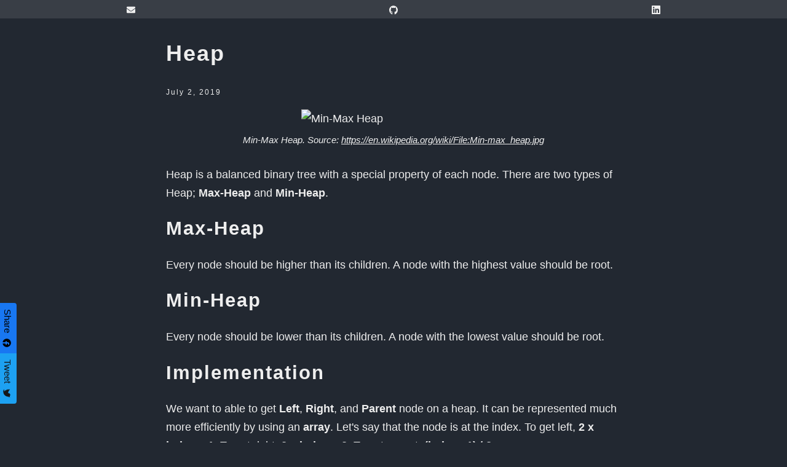

--- FILE ---
content_type: text/html
request_url: https://aristorinjuang.com/heap.html
body_size: 8175
content:
<!DOCTYPE html>
<html lang="en-US">
	<head>
		
		<script async src="https://www.googletagmanager.com/gtag/js?id=G-KSL2D4B6XE"></script>
		<script>
		window.dataLayer = window.dataLayer || [];
		function gtag(){dataLayer.push(arguments);}
		gtag('js', new Date());

		gtag('config', 'G-KSL2D4B6XE');
		</script>
		<title>Heap - Aristo Rinjuang</title>
<meta charset="UTF-8">
<meta name="viewport" content="width=device-width,minimum-scale=1,initial-scale=1">


<meta name="description" content="Heap Data Structure">
<meta property="og:title" content="Heap" />
<meta property="og:description" content="Heap Data Structure" />
<meta property="og:type" content="article" />
<meta property="og:url" content="https://aristorinjuang.com/heap.html" /><meta property="og:image" content="https://images.unsplash.com/photo-1458966480358-a0ac42de0a7a?ixlib=rb-1.2.1&ixid=eyJhcHBfaWQiOjEyMDd9&auto=format&fit=crop&w=1950&q=80" /><meta property="article:section" content="posts" />
<meta property="article:published_time" content="2019-07-02T00:00:00+00:00" />
<meta property="article:modified_time" content="2019-07-02T00:00:00+00:00" /><meta property="og:site_name" content="Aristo Rinjuang" />

<meta name="twitter:card" content="summary_large_image"/>
<meta name="twitter:image" content="https://images.unsplash.com/photo-1458966480358-a0ac42de0a7a?ixlib=rb-1.2.1&ixid=eyJhcHBfaWQiOjEyMDd9&auto=format&fit=crop&w=1950&q=80"/>

<meta name="twitter:title" content="Heap"/>
<meta name="twitter:description" content="Heap Data Structure"/>
<meta name="twitter:site" content="@AristoRinjuang"/>

<meta itemprop="name" content="Heap">
<meta itemprop="description" content="Heap Data Structure"><meta itemprop="datePublished" content="2019-07-02T00:00:00+00:00" />
<meta itemprop="dateModified" content="2019-07-02T00:00:00+00:00" />
<meta itemprop="wordCount" content="300"><meta itemprop="image" content="https://images.unsplash.com/photo-1458966480358-a0ac42de0a7a?ixlib=rb-1.2.1&ixid=eyJhcHBfaWQiOjEyMDd9&auto=format&fit=crop&w=1950&q=80">
<meta itemprop="keywords" content="algorithm," />


<meta property="article:author" content="Aristo Rinjuang">
<meta name="author" content="Aristo Rinjuang">
<meta name="robots" content="index, follow">
<meta name="msapplication-config" content="https://aristorinjuang.com/images/icons/browserconfig.xml">
<meta name="theme-color" content="#ffffff">
<link rel="icon" type="image/png" href="https://aristorinjuang.com/images/icons/favicon-32x32.png" sizes="32x32">
<link rel="icon" type="image/png" href="https://aristorinjuang.com/images/icons/favicon-16x16.png" sizes="16x16">
<link rel="manifest" href="https://aristorinjuang.com/images/icons/manifest.json">
<link rel="mask-icon" href="https://aristorinjuang.com/images/icons/safari-pinned-tab.svg" color="#c0392b">
<link rel="canonical" href="https://aristorinjuang.com/heap.html">

<link rel="amphtml" href="https://aristorinjuang.com/amp/heap.html">
<script type="application/ld+json">
{
	"@context": "http://schema.org",
	"@type": "NewsArticle",
	"mainEntityOfPage": {
		"@type": "WebPage",
		"@id": "https:\/\/aristorinjuang.com\/heap.html"
	},
	"headline": "Heap",
	"image": ["https://images.unsplash.com/photo-1458966480358-a0ac42de0a7a?ixlib=rb-1.2.1\u0026ixid=eyJhcHBfaWQiOjEyMDd9\u0026auto=format\u0026fit=crop\u0026w=1950\u0026q=80"],
	"datePublished": "2019-07-02T00:00:00Z",
	"dateModified": "2019-07-02T00:00:00Z",
	"author": {
		"@type": "Person",
		"name": "Aristo Rinjuang",
    "url": "https://aristorinjuang.com"
	},
	"publisher": {
		"@type": "Organization",
		"name": "Aristo Rinjuang",
		"logo": {
			"@type": "ImageObject",
			"url": "https://aristorinjuang.com/apple-touch-icon.png"
		}
	},
	"description": "Heap Data Structure"
}
</script>




<style>html{scroll-behavior:smooth}body{background:#222831;color:#eee;font-family:Helvetica,Arial,sans-serif;font-size:18px;line-height:1.714em;min-height:100vh;position:relative;scrollbar-color:#eee #222831;scrollbar-width:thin}body::-webkit-scrollbar{width:5px}body::-webkit-scrollbar-track{background:#222831}body::-webkit-scrollbar-thumb{background-color:#eee}@media screen and (max-width:767px){body{font-size:14px}}blockquote>*:last-child,body,.children,fieldset,ol.plain,ol.plain ol,ol.plain ul,ul.plain,ul.plain ol,ul.plain ul{margin:0}fieldset,legend,ol.plain,ol.plain ol,ol.plain ul,ul.plain,ul.plain ol,ul.plain ul{padding:0}address,blockquote,dd,details,dl,figure,.highlight,hr,iframe,legend,ol,p,pre,table,ul{margin:0 0 1.142em}blockquote,pre{overflow:auto}pre{scrollbar-color:#eee #222831}pre::-webkit-scrollbar{height:5px}pre::-webkit-scrollbar-track{background:#222831;border-bottom-left-radius:4px;border-bottom-right-radius:4px}pre::-webkit-scrollbar-thumb{background-color:#eee;border-bottom-left-radius:4px;border-bottom-right-radius:4px}li,p{word-wrap:break-word}ol,ul{padding:0 0 0 2.284em}ol.gapped li,ul.gapped li{border-top:1px dashed #eee;margin-top:1.142em;padding-top:1.142em}ol.gapped li:first-child,ul.gapped li:first-child{border-top:none;margin-top:0;padding-top:0}ol.gapped li mjx-container[jax=CHTML],ul.gapped li mjx-container[jax=CHTML]{margin:0}ul{list-style:square}details,figure>img,main,summary{display:block}figure>img.small{margin:0 auto}figcaption{font-size:.86em;font-style:italic;padding:5px;text-align:center}summary{outline:none}abbr{border:none;text-decoration:underline}b,strong{font-weight:700}audio,canvas,embed,img,meter,progress,svg,video{display:inline-block;height:auto;max-width:100%;vertical-align:middle}iframe{border:none;display:inline-block;width:100%}@media screen and (max-width:767px){iframe{height:auto}}svg{fill:#eee;overflow:hidden;width:14px}small{font-size:.86em}sub,sup{font-size:.714em;line-height:0;position:relative;vertical-align:baseline}sub{bottom:-.5ex}sup{top:-1ex}hr{background:#393e46;border:none;height:1px}h1,h2,h3,h4,h5,h6{letter-spacing:2px;line-height:1.5em}h1{font-size:2em;margin:0 0 .571em}h2{font-size:1.714em;margin:.666em 0}h3{font-size:1.428em;margin:.7em 0}h4{font-size:1.285em;margin:.888em 0}h5{font-size:1.142em;margin:1em 0}h6{font-size:1em;margin:1.142em 0}dt,legend{font-weight:700}a{background:0 0;color:#eee;position:relative;transition:all .3s;text-decoration:underline}a:hover{text-decoration:none}a img{transition:all .3s}a img:hover{opacity:.7}table{border-spacing:0;width:100%}table td,table th{border-right:1px solid #393e46;padding:5px;vertical-align:middle}table td:first-child,table td:first-child,table th:first-child,table th:first-child{border-left:1px solid #393e46}table td *:last-child,table th *:last-child{margin:0}table td.stem,table th.stem{text-align:center;width:30px}table td.invert,table th.invert{background-color:#eee;color:#222831}table th{text-align:left}table tbody tr:first-child th,table thead th,table tr:first-child td{border-top:1px solid #393e46}table tbody tr:nth-child(even) th,table thead th,table tfoot th,table tr:nth-child(even) td{background:#393e46}table tbody th,table td{border-bottom:1px solid #393e46}table.center th{text-align:center}table.plain td,table.plain th{background:0 0;border:none;font-weight:400;padding:0}blockquote{border-left:5px solid #393e46;font-style:italic;padding:10px}blockquote code,blockquote kbd,blockquote pre,blockquote samp{font-style:normal}code,kbd,pre,samp{font-family:andale mono,lucida console,monospace;font-size:.86em}code,*:not(blockquote)>pre{background:#393e46;color:#eee}code,pre,kbd{border-radius:4px;padding:4px 8px}kbd{background:#393e46;border-radius:3px;color:#eee}fieldset{border:none}label{cursor:pointer;vertical-align:middle}input[type=date],input[type=datetime-local],input[type=email],input[type=month],input[type=number],input[type=password],input[type=search],input[type=tel],input[type=text],input[type=time],input[type=url],input[type=week],select,textarea{-webkit-appearance:none;-moz-appearance:none;appearance:none;background:#393e46;border:1px solid #393e46;border-radius:0;box-sizing:border-box;color:inherit;font-family:inherit;font-size:inherit;margin:0;outline:none;padding:10px 18px;transition:all .3s;vertical-align:middle;width:100%}input[type=date]:focus,input[type=datetime-local]:focus,input[type=email]:focus,input[type=month]:focus,input[type=number]:focus,input[type=password]:focus,input[type=search]:focus,input[type=tel]:focus,input[type=text]:focus,input[type=time]:focus,input[type=url]:focus,input[type=week]:focus,select:focus,textarea:focus{border-color:#999}datalist,input[type=search]::-webkit-search-cancel-button{display:none}textarea{line-height:inherit;resize:none}input[type=checkbox],input[type=radio]{cursor:pointer;font-size:inherit;margin:0;vertical-align:middle}input[type=color]{background:0 0;border:none;cursor:pointer;height:35px;padding:0;vertical-align:middle;width:100%}input[type=color]::-webkit-color-swatch-wrapper{padding:0}input[type=color]::-webkit-color-swatch{border:none}input[type=range]{margin:0;vertical-align:middle;width:100%}a.button,button,input[type=button],input[type=reset],input[type=submit]{background:#393e46;border:1px solid #393e46;border-radius:5px;box-sizing:border-box;color:inherit;padding:10px 18px;transition:all .3s}a.button{display:inline-block;text-align:center}button,input[type=button],input[type=reset],input[type=submit]{-webkit-appearance:none;appearance:none;border-radius:0;cursor:pointer;font-family:inherit;font-size:inherit;line-height:inherit;width:100%}a.button:hover,button:hover,input[type=button]:hover,input[type=reset]:hover,input[type=submit]:hover{background:#00adb5;border-color:#00adb5;color:#eee}a.button:hover{text-decoration:none}button[disabled=disabled],input[disabled=disabled]{cursor:default}button[disabled=disabled]:hover,input[type=button]:disabled:hover,input[type=reset]:disabled:hover,input[type=submit]:disabled:hover{background:#393e46}footer.sticky{bottom:0;left:0;position:fixed;right:0;z-index:1}.row:after,.row:before{content:" ";display:table}.row:after{clear:both}.children,ol.plain,ol.plain ol,ol.plain ul,ul.plain,ul.plain ol,ul.plain ul{list-style:none}.hidden{display:none}.error,.required{color:#a94442}.screen-reader-text{display:block;height:1px;left:-9999em;overflow:hidden;position:fixed;top:-9999em;width:1px;z-index:-9999}.aligncenter{display:block;margin-left:auto;margin-right:auto}.alignleft{float:left;margin-bottom:10px;margin-right:10px}.alignright{float:right;margin-bottom:10px;margin-left:10px}.center{text-align:center}.right{text-align:right}.responsive{overflow-x:auto}.highlight{line-height:1em}.highlight .chroma{overflow-x:auto}.highlight .lntd:first-child{text-align:right;width:40px}.highlight .lntd:first-child pre{border-bottom-right-radius:0;border-top-right-radius:0}.highlight .lntd:last-child pre{border-bottom-left-radius:0;border-top-left-radius:0}.highlight code,.highlight pre{margin:0;padding:0}.highlight pre.chroma{padding:4px 8px}.highlight code{background:inherit}.highlight table{margin:0}.highlight table td{border:none;padding:0}.highlight table td.code{border-top:none;padding-right:8px}.highlight table td.code pre{font-size:14px}@media screen and (max-width:767px){.highlight table td.code pre{font-size:12px}}.highlight table td.gutter{padding-right:8px;width:22px}.highlight table td .lineno{-webkit-user-select:none;-moz-user-select:none;-ms-user-select:none;user-select:none}.highlight table tr:first-child td{border-top:none}.highlight .bg{background-color:#fff}.highlight .chroma{background-color:#fff}.highlight .chroma .err{color:#000}.highlight .chroma .lnlinks{outline:none;text-decoration:none;color:inherit}.highlight .chroma .lntd{vertical-align:top;padding:0;margin:0;border:0}.highlight .chroma .lntable{border-spacing:0;padding:0;margin:0;border:0}.highlight .chroma .hl{background-color:#ffc}.highlight .chroma .lnt{white-space:pre;user-select:none;margin-right:.4em;padding:0 .4em;color:#7f7f7f}.highlight .chroma .ln{white-space:pre;user-select:none;margin-right:.4em;padding:0 .4em;color:#7f7f7f}.highlight .chroma .line{display:flex}.highlight .chroma .k{color:#a90d91}.highlight .chroma .kc{color:#a90d91}.highlight .chroma .kd{color:#a90d91}.highlight .chroma .kn{color:#a90d91}.highlight .chroma .kp{color:#a90d91}.highlight .chroma .kr{color:#a90d91}.highlight .chroma .kt{color:#a90d91}.highlight .chroma .n{color:#000}.highlight .chroma .na{color:#836c28}.highlight .chroma .nb{color:#a90d91}.highlight .chroma .bp{color:#5b269a}.highlight .chroma .nc{color:#3f6e75}.highlight .chroma .no{color:#000}.highlight .chroma .nd{color:#000}.highlight .chroma .ni{color:#000}.highlight .chroma .ne{color:#000}.highlight .chroma .nf{color:#000}.highlight .chroma .fm{color:#000}.highlight .chroma .nl{color:#000}.highlight .chroma .nn{color:#000}.highlight .chroma .nx{color:#000}.highlight .chroma .py{color:#000}.highlight .chroma .nt{color:#000}.highlight .chroma .nv{color:#000}.highlight .chroma .vc{color:#000}.highlight .chroma .vg{color:#000}.highlight .chroma .vi{color:#000}.highlight .chroma .vm{color:#000}.highlight .chroma .l{color:#1c01ce}.highlight .chroma .ld{color:#1c01ce}.highlight .chroma .s{color:#c41a16}.highlight .chroma .sa{color:#c41a16}.highlight .chroma .sb{color:#c41a16}.highlight .chroma .sc{color:#2300ce}.highlight .chroma .dl{color:#c41a16}.highlight .chroma .sd{color:#c41a16}.highlight .chroma .s2{color:#c41a16}.highlight .chroma .se{color:#c41a16}.highlight .chroma .sh{color:#c41a16}.highlight .chroma .si{color:#c41a16}.highlight .chroma .sx{color:#c41a16}.highlight .chroma .sr{color:#c41a16}.highlight .chroma .s1{color:#c41a16}.highlight .chroma .ss{color:#c41a16}.highlight .chroma .m{color:#1c01ce}.highlight .chroma .mb{color:#1c01ce}.highlight .chroma .mf{color:#1c01ce}.highlight .chroma .mh{color:#1c01ce}.highlight .chroma .mi{color:#1c01ce}.highlight .chroma .il{color:#1c01ce}.highlight .chroma .mo{color:#1c01ce}.highlight .chroma .o{color:#000}.highlight .chroma .ow{color:#000}.highlight .chroma .c{color:#177500}.highlight .chroma .ch{color:#177500}.highlight .chroma .cm{color:#177500}.highlight .chroma .c1{color:#177500}.highlight .chroma .cs{color:#177500}.highlight .chroma .cp{color:#633820}.highlight .chroma .cpf{color:#633820}.mermaid{display:flex;justify-content:center;margin:0 0 1.142em}.mermaid svg{width:100%}.content{margin-left:auto;margin-right:auto;max-width:740px;padding:30px 10px}#social{background:#393e46;display:flex;font-size:0;line-height:0;text-align:center;z-index:1}#social li{font-size:14px;line-height:30px;width:calc(100%/3)}#social li.email:hover a{background:#c0392b}#social li.adplist:hover a{background:#000}#social li.github:hover a{background:#4078c0}#social li.leetcode:hover a{background:#da532c}#social li.linkedin:hover a{background:#0077b5}#social li.twitter:hover a{background:#1da1f2}#social a{border:none;display:block;transition:all .3s}#social a::after{display:none}#social.home{background:rgba(19,59,92,.25);left:0;position:absolute;right:0;top:0}footer{background:#393e46;font-size:12px;letter-spacing:2px;line-height:30px}footer a{color:#eee;text-decoration:none}footer a:hover{color:#c0392b}@media screen and (max-width:767px){footer{font-size:10px}}#credit{margin:0;text-align:center}#credit a::after{display:none}#home h1,#home h2{letter-spacing:.1em;position:relative;text-align:center;z-index:1}#home h1{font-size:5em;text-shadow:2px 2px rgba(0,0,0,.25)}@media screen and (max-width:1023px){#home h1{font-size:4em}}@media screen and (max-width:1000px){#home h1{font-size:2em;text-shadow:1px 1px rgba(0,0,0,.25)}}#home h2{margin:0;text-shadow:1px 1px rgba(0,0,0,.25)}@media screen and (max-width:1000px){#home h2{font-size:1em}}#short{height:70vh;padding:30vh 0 0;position:relative}#short figure{background-color:#222831;background-image:url(/images/aristorinjuang_18052019.jpg);background-position:50%;background-repeat:no-repeat;background-size:cover;height:100vh;left:0;position:fixed;top:0;width:100vw;z-index:-1}#short figure img{opacity:0}@media screen and (max-width:1023px){#short{height:56vh;padding:44vh 0 0}}#scroll{display:block;background:#222831;border:none;border-radius:50% 50% 0 0;bottom:0;color:#eee;line-height:30px;padding:0;position:absolute;right:calc(50% - 25px);text-align:center;width:50px}#scroll::after{display:none}#scroll:hover{background:#393e46}#scroll svg{fill:none;width:1em}#long{background:#222831}#articles-list span,#articles-list time{display:block}#articles-list time{font-size:.666em;letter-spacing:2px;transition:all .3s}#articles-list span{font-size:1.142em;letter-spacing:2px;line-height:2em}#articles-list li{margin-top:30px;transition:all .3s}#articles-list li:first-child{margin-top:0}#articles-list li a{text-decoration:none}#articles-list li:hover a,#articles-list li:hover time{color:#c0392b}#article-date{font-size:.666em;letter-spacing:2px}#article-share{bottom:130px;left:-70px;position:fixed;transform:rotate(90deg);z-index:1}#article-share li{float:left}#article-share li.facebook a{background:#1877f2;color:#000}#article-share li.facebook svg{fill:#000}#article-share li.twitter a{background:#1da1f2;color:#14171a}#article-share li.twitter svg{fill:#14171a}#article-share li:first-child a{border-top-left-radius:4px}#article-share li:last-child a{border-top-right-radius:4px}#article-share li:hover a{opacity:.8}#article-share li a{display:block;font-size:.86em;line-height:30px;padding:0 10px;text-align:center;text-decoration:none}#article-share li a::after{display:none}#article-share li svg{margin-left:5px}@media screen and (max-width:819px){#article-share{position:static;transform:none}#article-share li{width:50%}#article-share li:first-child a{border-bottom-left-radius:4px;border-top-left-radius:4px}#article-share li:last-child a{background:#1da1f2;border-bottom-right-radius:4px;border-top-right-radius:4px}}#languages ul{left:15px;list-style:none;margin:0;padding:0;position:fixed;top:45px;transform:rotate(90deg);white-space:nowrap;width:0;z-index:1}#languages ul li{float:left}#languages ul li.en a{background:#0a3161;color:#fff}#languages ul li.id a{background:red;color:#fff}#languages ul li:first-child a{border-top-left-radius:4px}#languages ul li:last-child a{border-top-right-radius:4px}#languages ul li:hover a{opacity:.8}#languages ul li a{display:block;font-size:.86em;line-height:30px;padding:0 10px;text-align:center;text-decoration:none}#languages ul li a::after{display:none}@media screen and (max-width:819px){#languages h2{height:auto;position:static;width:auto}#languages ul{list-style:square;margin:0 0 1.142em;padding:0 0 0 2.284em;position:static;transform:none;width:auto}#languages ul li.en,#languages ul li.id{float:none}#languages ul li.en a,#languages ul li.id a{background:0 0;color:#eee;display:inline-block;font-size:inherit;line-height:inherit;padding:0}#languages ul li.en a::after,#languages ul li.id a::after{display:block}}.webpushr-amp-subscribe{background-color:#0043ff;border:none;color:#fff;font-family:Arial,helvetica neue,Helvetica,sans-serif;font-size:.86em;font-weight:500;margin-bottom:10px;max-width:100%;padding:5px;vertical-align:middle;text-transform:none}.webpushr-amp-subscribe-icon{display:inline-block;height:14px;margin-left:5px;vertical-align:middle;width:14px}#disqus_recommendations{display:none}@media screen and (max-width:767px){#disqus_thread{display:none}}.fb-comments{background:#fff;border:1px solid #dddfe2;border-radius:3px}.fb-comments.fb_iframe_widget_fluid{display:inline-block}.semantic-tabs-heads{font-family:andale mono,lucida console,monospace;font-size:.86em;display:flex;list-style:none;margin:0;padding:0}.semantic-tabs-heads li{border-top-left-radius:4px;border-top-right-radius:4px;cursor:pointer;padding:0 8px;transition:all .3s}.semantic-tabs-heads li.active,.semantic-tabs-heads li:hover{background:#393e46}.semantic-tabs-element :last-child{margin:0}.semantic-tabs-element pre{border-top-left-radius:0;border-top-right-radius:0}.bordered .semantic-tabs-element{border:2px solid #393e46;border-bottom-left-radius:4px;border-bottom-right-radius:4px;padding:10px 2.284em}.bordered .semantic-tabs-element pre{border-top-left-radius:4px;border-top-right-radius:4px}</style>



</head>
	<body><header>
	<ul id="social" class="plain row">
		<li class="email">
			<a href="mailto:contact@aristorinjuang.com" title="Email">
				<span class="screen-reader-text">Email</span>
				<svg xmlns="http://www.w3.org/2000/svg" viewBox="0 0 512 512"><path d="M502.3 190.8c3.9-3.1 9.7-.2 9.7 4.7V400c0 26.5-21.5 48-48 48H48c-26.5 0-48-21.5-48-48V195.6c0-5 5.7-7.8 9.7-4.7 22.4 17.4 52.1 39.5 154.1 113.6 21.1 15.4 56.7 47.8 92.2 47.6 35.7.3 72-32.8 92.3-47.6 102-74.1 131.6-96.3 154-113.7zM256 320c23.2.4 56.6-29.2 73.4-41.4 132.7-96.3 142.8-104.7 173.4-128.7 5.8-4.5 9.2-11.5 9.2-18.9v-19c0-26.5-21.5-48-48-48H48C21.5 64 0 85.5 0 112v19c0 7.4 3.4 14.3 9.2 18.9 30.6 23.9 40.7 32.4 173.4 128.7 16.8 12.2 50.2 41.8 73.4 41.4z"/></svg>
			</a>
		</li>
		<li class="github">
			<a href="https://github.com/aristorinjuang" title="GitHub" target="_blank" rel="noopener noreferrer">
				<span class="screen-reader-text">GitHub</span>
				<svg xmlns="http://www.w3.org/2000/svg" viewBox="0 0 496 512"><path d="M165.9 397.4c0 2-2.3 3.6-5.2 3.6-3.3.3-5.6-1.3-5.6-3.6 0-2 2.3-3.6 5.2-3.6 3-.3 5.6 1.3 5.6 3.6zm-31.1-4.5c-.7 2 1.3 4.3 4.3 4.9 2.6 1 5.6 0 6.2-2s-1.3-4.3-4.3-5.2c-2.6-.7-5.5.3-6.2 2.3zm44.2-1.7c-2.9.7-4.9 2.6-4.6 4.9.3 2 2.9 3.3 5.9 2.6 2.9-.7 4.9-2.6 4.6-4.6-.3-1.9-3-3.2-5.9-2.9zM244.8 8C106.1 8 0 113.3 0 252c0 110.9 69.8 205.8 169.5 239.2 12.8 2.3 17.3-5.6 17.3-12.1 0-6.2-.3-40.4-.3-61.4 0 0-70 15-84.7-29.8 0 0-11.4-29.1-27.8-36.6 0 0-22.9-15.7 1.6-15.4 0 0 24.9 2 38.6 25.8 21.9 38.6 58.6 27.5 72.9 20.9 2.3-16 8.8-27.1 16-33.7-55.9-6.2-112.3-14.3-112.3-110.5 0-27.5 7.6-41.3 23.6-58.9-2.6-6.5-11.1-33.3 2.6-67.9 20.9-6.5 69 27 69 27 20-5.6 41.5-8.5 62.8-8.5s42.8 2.9 62.8 8.5c0 0 48.1-33.6 69-27 13.7 34.7 5.2 61.4 2.6 67.9 16 17.7 25.8 31.5 25.8 58.9 0 96.5-58.9 104.2-114.8 110.5 9.2 7.9 17 22.9 17 46.4 0 33.7-.3 75.4-.3 83.6 0 6.5 4.6 14.4 17.3 12.1C428.2 457.8 496 362.9 496 252 496 113.3 383.5 8 244.8 8zM97.2 352.9c-1.3 1-1 3.3.7 5.2 1.6 1.6 3.9 2.3 5.2 1 1.3-1 1-3.3-.7-5.2-1.6-1.6-3.9-2.3-5.2-1zm-10.8-8.1c-.7 1.3.3 2.9 2.3 3.9 1.6 1 3.6.7 4.3-.7.7-1.3-.3-2.9-2.3-3.9-2-.6-3.6-.3-4.3.7zm32.4 35.6c-1.6 1.3-1 4.3 1.3 6.2 2.3 2.3 5.2 2.6 6.5 1 1.3-1.3.7-4.3-1.3-6.2-2.2-2.3-5.2-2.6-6.5-1zm-11.4-14.7c-1.6 1-1.6 3.6 0 5.9 1.6 2.3 4.3 3.3 5.6 2.3 1.6-1.3 1.6-3.9 0-6.2-1.4-2.3-4-3.3-5.6-2z"/></svg>
			</a>
		</li>
		<li class="linkedin">
			<a href="https://www.linkedin.com/in/aristorinjuang" title="LinkedIn" target="_blank" rel="noopener noreferrer">
				<span class="screen-reader-text">LinkedIn</span>
				<svg xmlns="http://www.w3.org/2000/svg" viewBox="0 0 448 512"><path d="M416 32H31.9C14.3 32 0 46.5 0 64.3v383.4C0 465.5 14.3 480 31.9 480H416c17.6 0 32-14.5 32-32.3V64.3c0-17.8-14.4-32.3-32-32.3zM135.4 416H69V202.2h66.5V416zm-33.2-243c-21.3 0-38.5-17.3-38.5-38.5S80.9 96 102.2 96c21.2 0 38.5 17.3 38.5 38.5 0 21.3-17.2 38.5-38.5 38.5zm282.1 243h-66.4V312c0-24.8-.5-56.7-34.5-56.7-34.6 0-39.9 27-39.9 54.9V416h-66.4V202.2h63.7v29.2h.9c8.9-16.8 30.6-34.5 62.9-34.5 67.2 0 79.7 44.3 79.7 101.9V416z"/></svg>
			</a>
		</li>
	</ul>
</header><section id="page" class="content">

<h1>Heap</h1>
<p id="article-date"><time datetime="2019-07-02T00:00:00Z">July 2, 2019</time></p>

<figure>
	<img src="https://upload.wikimedia.org/wikipedia/commons/5/50/Min-max_heap.jpg" alt="Min-Max Heap" class="small" height="156" width="300">
	<figcaption>Min-Max Heap. Source: <a href="https://en.wikipedia.org/wiki/File:Min-max_heap.jpg" target="_blank" rel="noopener noreferrer">https://en.wikipedia.org/wiki/File:Min-max_heap.jpg</a></figcaption>
</figure>
<p>Heap is a balanced binary tree with a special property of each node. There are two types of Heap; <strong>Max-Heap</strong> and <strong>Min-Heap</strong>.</p>
<h2>Max-Heap</h2>
<p>Every node should be higher than its children. A node with the highest value should be root.</p>
<h2>Min-Heap</h2>
<p>Every node should be lower than its children. A node with the lowest value should be root.</p>
<h2>Implementation</h2>
<p>We want to able to get <strong>Left</strong>, <strong>Right</strong>, and <strong>Parent</strong> node on a heap. It can be represented much more efficiently by using an <strong>array</strong>. Let's say that the node is at the index. To get left, <strong>2 x index + 1</strong>. To get right, <strong>2 x index + 2</strong>. To get parent, <strong>(index - 1) / 2</strong>.</p>
<h2>Heapify</h2>
<p>Heapify is the process of inserting or removing an element into the heap. It places an element to the wrong position then find the right position for it. There are two types of Heapify; <strong>Sift Up</strong> and <strong>Sift Down</strong>.</p>
<h3>Sift Up</h3>
<p>An element is in the wrong position as a leaf, it has to be moved upwards towards the root to find its right position.</p>
<h3>Sift Down</h3>
<p>An element is in the wrong position as root, it has to be moved downwards towards the leaves to find its right position.</p>
<h2>Insert</h2>
<p>In array, an element would be added at the very end, and then Sift Up.</p>
<h2>Remove</h2>
<p>In array, after removing the value of the index, move over the last element to the removed one, and then Sift Down.</p>
<h2>Access</h2>
<p>It is easy to get as well as you know what the index is because it is an array and ordered.</p>
<h2>Conclusion</h2>
<p>The time complexity of Insert and Remove is Logarithmic, O (log n). But, for Access, it would be very fast, with time complexity is Constant, O(1).</p>



	
		<h2>Related Articles</h2>
	
	<ul>
		
			<li><a href="/binary-tree.html">Binary Tree</a></li>
		
			<li><a href="/stack-vs-queue.html">Stack vs Queue</a></li>
		
			<li><a href="/dynamic-programming.html">Dynamic Programming</a></li>
		
			<li><a href="/iteration-vs-recursion.html">Iteration vs Recursion</a></li>
		
			<li><a href="/binary-search.html">Binary Search</a></li>
		
	</ul>


<ul id="article-share" class="plain row">
	<li class="facebook">
		<a href="https://www.facebook.com/sharer/sharer.php?u=https%3a%2f%2faristorinjuang.com%2fheap.html" target="_blank" rel="noopener noreferrer">
			<span>Share</span>
			<svg xmlns="http://www.w3.org/2000/svg" viewBox="0 0 512 512"><path d="M504 256C504 119 393 8 256 8S8 119 8 256c0 123.78 90.69 226.38 209.25 245V327.69h-63V256h63v-54.64c0-62.15 37-96.48 93.67-96.48 27.14 0 55.52 4.84 55.52 4.84v61h-31.28c-30.8 0-40.41 19.12-40.41 38.73V256h68.78l-11 71.69h-57.78V501C413.31 482.38 504 379.78 504 256z"/></svg>
		</a>
	</li>
	<li class="twitter">
		<a href="https://twitter.com/intent/tweet?text=Heap&url=https%3a%2f%2faristorinjuang.com%2fheap.html" target="_blank" rel="noopener noreferrer">
			<span>Tweet</span>
			<svg xmlns="http://www.w3.org/2000/svg" viewBox="0 0 512 512"><path d="M459.37 151.716c.325 4.548.325 9.097.325 13.645 0 138.72-105.583 298.558-298.558 298.558-59.452 0-114.68-17.219-161.137-47.106 8.447.974 16.568 1.299 25.34 1.299 49.055 0 94.213-16.568 130.274-44.832-46.132-.975-84.792-31.188-98.112-72.772 6.498.974 12.995 1.624 19.818 1.624 9.421 0 18.843-1.3 27.614-3.573-48.081-9.747-84.143-51.98-84.143-102.985v-1.299c13.969 7.797 30.214 12.67 47.431 13.319-28.264-18.843-46.781-51.005-46.781-87.391 0-19.492 5.197-37.36 14.294-52.954 51.655 63.675 129.3 105.258 216.365 109.807-1.624-7.797-2.599-15.918-2.599-24.04 0-57.828 46.782-104.934 104.934-104.934 30.213 0 57.502 12.67 76.67 33.137 23.715-4.548 46.456-13.32 66.599-25.34-7.798 24.366-24.366 44.833-46.132 57.827 21.117-2.273 41.584-8.122 60.426-16.243-14.292 20.791-32.161 39.308-52.628 54.253z"/></svg>
		</a>
	</li>
</ul>



	<h2>Comments</h2>

<div id="disqus_thread"></div>
<script type="application/javascript">
    window.disqus_config = function () {
    
    
    
    };
    (function() {
        if (["localhost", "127.0.0.1"].indexOf(window.location.hostname) != -1) {
            document.getElementById('disqus_thread').innerHTML = 'Disqus comments not available by default when the website is previewed locally.';
            return;
        }
        var d = document, s = d.createElement('script'); s.async = true;
        s.src = '//' + "aristorinjuang" + '.disqus.com/embed.js';
        s.setAttribute('data-timestamp', +new Date());
        (d.head || d.body).appendChild(s);
    })();
</script>
<noscript>Please enable JavaScript to view the <a href="https://disqus.com/?ref_noscript">comments powered by Disqus.</a></noscript>
<a href="https://disqus.com" class="dsq-brlink">comments powered by <span class="logo-disqus">Disqus</span></a>

		</section><footer class="row">
	<p id="credit">&copy; 2025 <a href="/">Aristo Rinjuang</a></p>
</footer>
<script>(function(w,d, s, id) {if(typeof(w.webpushr)!=='undefined') return;w.webpushr=w.webpushr||function(){(w.webpushr.q=w.webpushr.q||[]).push(arguments)};var js, fjs = d.getElementsByTagName(s)[0];js = d.createElement(s); js.id = id;js.async=1;js.src = "https://cdn.webpushr.com/app.min.js";fjs.parentNode.appendChild(js);}(window,document, 'script', 'webpushr-jssdk'));webpushr('setup',{'key':'BOtXlhFRxStvlCGW_G3nDVaf4311GVaKSQWpqD0_wTFazP93WyDm68VDxLGLobBxUz-AZonBHxCzP9_mcK6GBxo' });</script>
<script src="/js/semantic-tabs.min.js"></script>
<script>
	SemanticTabs();
	SemanticTabs('semantic-tabs-2', 'semantic-tabs-component', 'semantic-tabs-element', 'h4');
</script>


</body>
</html>


--- FILE ---
content_type: text/javascript
request_url: https://aristorinjuang.com/js/semantic-tabs.min.js
body_size: 322
content:
"use strict";const SemanticTabs=(e="semantic-tabs",t="semantic-tabs-component",s="semantic-tabs-element",l="h3",a="semantic-tabs-heads")=>{let c=document.getElementsByClassName(e),d=0;for(let e of c){let c=`${t}-${d}`,i=document.createElement("ul");i.classList.add(a);let n=e.children,o=0;for(let e of n)if(e.tagName===l.toUpperCase()){e.classList.add("screen-reader-text");let t=document.createElement("li");t.addEventListener("click",(e=>{var t;let l=e.target.classList,a=`.${l[0]}.${s}`,c=`.${l[1]}.${s}`,d=`li.${l[0]}`,i=`li.${l[1]}`,n=document.querySelectorAll(a);for(let e of n)e.setAttribute("style","display: none");n=document.querySelectorAll(c);for(let e of n)e.removeAttribute("style");n=document.querySelectorAll(d);for(let e of n)e.classList.remove("active");null===(t=document.querySelector(i))||void 0===t||t.classList.add("active")})),t.textContent=e.textContent,t.classList.add(c),t.classList.add(`${c}-${o}`),o<=0&&t.classList.add("active"),i.appendChild(t),o++}else e.classList.add(c),e.classList.add(`${c}-${o-1}`),e.classList.add(s),o>=2&&e.setAttribute("style","display: none");e.prepend(i),d++}};
